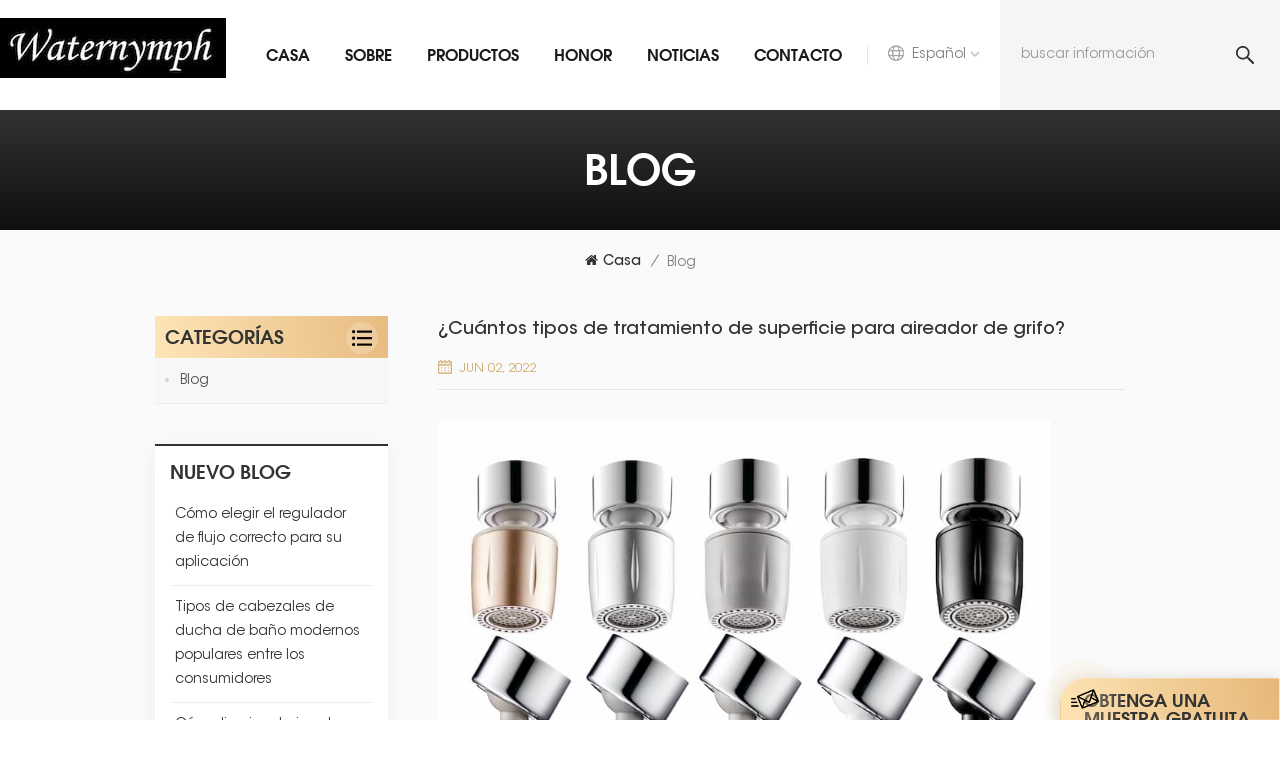

--- FILE ---
content_type: text/html; charset=UTF-8
request_url: https://es.waternymph.com/blog/how-many-kinds-of-surface-treatment-for-faucet-aerator_b8
body_size: 8128
content:
<!DOCTYPE html PUBLIC "-//W3C//DTD XHTML 1.0 Transitional//EN" "http://www.w3.org/TR/xhtml1/DTD/xhtml1-transitional.dtd">
<html xmlns="http://www.w3.org/1999/xhtml">
<head>
    <meta http-equiv="X-UA-Compatible" content="IE=edge">
    <meta name="viewport" content="width=device-width, initial-scale=1.0">
    <meta http-equiv="Content-Type" content="text/html; charset=utf-8" />
    <meta http-equiv="X-UA-Compatible" content="IE=edge,Chrome=1" />
    <meta http-equiv="X-UA-Compatible" content="IE=9" />
    <meta http-equiv="Content-Type" content="text/html; charset=utf-8" />
                <title>¿Cuántos tipos de tratamiento de superficie para aireador de grifo?
</title>
        <meta name="keywords" content="proveedor profesional de aireadores de grifos,proveedor de aireadores de grifos de baño
" />
        <meta name="description" content="basado en diferentes colores del estilo del grifo ,El aireador de grifo de color DTM está producido por un proveedor profesional de aireador de grifo
" />
        <meta name="google-site-verification" content="IaoBa5MqFJ_9hnACD1kA_JrO2H5eLYc7Xtf5q-Gp928" />
<meta name="google-site-verification" content="rK8116yUOXqmaYU3fW_PjIksPgJOQKchOQDB-ozULv4" />        <!--    分享显示图片-->
        <meta property="og:image" content="http://es.waternymph.com/uploadfile/blog/"/>
    <meta property="og:title" content="¿Cuántos tipos de tratamiento de superficie para aireador de grifo?
"/>
            <link href="/images/favicon.ico" rel="shortcut icon"  />
                <link rel="alternate" hreflang="en" href="https://www.waternymph.com/blog/how-many-kinds-of-surface-treatment-for-faucet-aerator_b8" />
            <link rel="alternate" hreflang="fr" href="https://fr.waternymph.com/blog/how-many-kinds-of-surface-treatment-for-faucet-aerator_b8" />
            <link rel="alternate" hreflang="de" href="https://de.waternymph.com/blog/how-many-kinds-of-surface-treatment-for-faucet-aerator_b8" />
            <link rel="alternate" hreflang="it" href="https://it.waternymph.com/blog/how-many-kinds-of-surface-treatment-for-faucet-aerator_b8" />
            <link rel="alternate" hreflang="es" href="https://es.waternymph.com/blog/how-many-kinds-of-surface-treatment-for-faucet-aerator_b8" />
            <link rel="alternate" hreflang="pt" href="https://pt.waternymph.com/blog/how-many-kinds-of-surface-treatment-for-faucet-aerator_b8" />
        <link rel="alternate" href="https://www.waternymph.com/blog/how-many-kinds-of-surface-treatment-for-faucet-aerator_b8" hreflang="x-default" />
    <link type="text/css" rel="stylesheet" href="/template/css/bootstrap.css">
    <link type="text/css" rel="stylesheet" href="/template/css/font-awesome.min.css">
    <link type="text/css" rel="stylesheet" href="/template/css/style.css">

    <script type="text/javascript" src="/template/js/jquery-1.8.3.js"></script>
    <script type="text/javascript" src="/template/js/bootstrap.min.js"></script>
    <script type="text/javascript" src="/template/js/swiper.min.js"></script>
    <script type="text/javascript" src="/js/front/common.js"></script>
    <script type="text/javascript">
        //fixed-nav
        $(document).on("scroll",function(){
            if($(document).scrollTop()>20){
                $("header").removeClass("large").addClass("small");
            }
            else{
                $("header").removeClass("small").addClass("large");
            }
        });
    </script>
    
    <!--[if ie9]
    <script src="/template/js/html5shiv.min.js"></script>
    <script src="/template/js/respond.min.js"></script>
    -->

    <!--[if IE 8]>
    <script src="https://oss.maxcdn.com/libs/html5shiv/3.7.0/html5shiv.js"></script>
    <script src="https://oss.maxcdn.com/libs/respond.js/1.3.0/respond.min.js"></script>
    <![endif]-->
    <script >
        if( /Android|webOS|iPhone|iPad|iPod|BlackBerry|IEMobile|Opera Mini/i.test(navigator.userAgent) ) {
            $(function () {
                $('.newm img').attr("style","");
                $(".newm img").attr("width","");
                $(".newm img").attr("height","");

            })
        }
    </script>
        <!-- Google Tag Manager -->
<script>(function(w,d,s,l,i){w[l]=w[l]||[];w[l].push({'gtm.start':
new Date().getTime(),event:'gtm.js'});var f=d.getElementsByTagName(s)[0],
j=d.createElement(s),dl=l!='dataLayer'?'&l='+l:'';j.async=true;j.src=
'https://www.googletagmanager.com/gtm.js?id='+i+dl;f.parentNode.insertBefore(j,f);
})(window,document,'script','dataLayer','GTM-WPSR9J4');</script>
<!-- End Google Tag Manager --></head>
<body>
<!-- Google Tag Manager (noscript) -->
<noscript><iframe src="https://www.googletagmanager.com/ns.html?id=GTM-WPSR9J4"
height="0" width="0" style="display:none;visibility:hidden"></iframe></noscript>
<!-- End Google Tag Manager (noscript) --><header class="large">

    <div class="header clearfix">
        <div class="container clearfix">
            <a class="head_contact" href="/contact_d2">Consigue una cotización<i></i></a>
            <div class="header_search clearfix">
                <!--                <form method="get">-->
                <input name="search_keyword" onkeydown="javascript:enterIn(event);" type="text" class="form-control" placeholder="buscar información">
                <button type="submit" class="search_btn">
                    <input type="submit" class="btn_search5 btn_search1" value="">
                </button>
                <!--                </form>-->
            </div>
            <ul class="language">
                <li>
                    <div class="menu">
                                                        <em class="menu-title"><p>español<i></i></p></em>
                            
                        <div class="menu-dropdown">
                            <ul class="list clearfix">
                                                                        <li><a href="https://es.waternymph.com/blog/how-many-kinds-of-surface-treatment-for-faucet-aerator_b8"><img src="/template/images/es.jpg" alt="español"><p>español</p></a></li>
                                                                                                        <li><a href="https://www.waternymph.com/blog/how-many-kinds-of-surface-treatment-for-faucet-aerator_b8"><img src="/template/images/en.jpg" alt="English"><p>English</p></a></li>
                                                                    <li><a href="https://fr.waternymph.com/blog/how-many-kinds-of-surface-treatment-for-faucet-aerator_b8"><img src="/template/images/fr.jpg" alt="français"><p>français</p></a></li>
                                                                    <li><a href="https://de.waternymph.com/blog/how-many-kinds-of-surface-treatment-for-faucet-aerator_b8"><img src="/template/images/de.jpg" alt="Deutsch"><p>Deutsch</p></a></li>
                                                                    <li><a href="https://it.waternymph.com/blog/how-many-kinds-of-surface-treatment-for-faucet-aerator_b8"><img src="/template/images/it.jpg" alt="italiano"><p>italiano</p></a></li>
                                                                    <li><a href="https://pt.waternymph.com/blog/how-many-kinds-of-surface-treatment-for-faucet-aerator_b8"><img src="/template/images/pt.jpg" alt="português"><p>português</p></a></li>
                                                            </ul>
                        </div>
                    </div>
                </li>
            </ul>
                            <!--手机端隐藏-->
                <div class="mainmenu-area">
                    <div class="mainmenu-left visible-lg visible-md">
                        <div class="mainmenu">
                            <nav>
                                <ul class="clearfix">
                                    <li ><a href="/">casa</a></li>
                                                                                                                <li class=""><a  href="/about_d1">Sobre</a>
                                                                                              <ul class="vmegamenu">
                                                                                                            <li ><a href="/worldwide-patent-_d17" title="Patente mundial">Patente mundial</a>
                                                                                                                    </li>
                                                                                                    </ul>
                                                                                    </li>
                                                                        <li class="product_vmegamenu "><a href="/products">productos</a>
                                        <div class="vmegamenu">
                                            <ul class="vmegamenu_box cleafix">
                                                                                                    <li  class="has-menu">
                                                        <div class="top">
                                                            <a href="/for-faucet-matching_c7" class="title">para emparejar grifos
</a>
                                                        </div>
                                                                                                                    <ul class="vmegamenu02">
                                                                                                                                    <li><a href="/faucet-aerator_c1">aireador de grifo
</a></li>
                                                                                                                                    <li><a href="/hand-sprayer_c2">pulverizador manual
</a></li>
                                                                                                                                    <li><a href="/side-sprayer_c3">rociador lateral
</a></li>
                                                                                                                                    <li><a href="/check-valve_c4">la válvula de retención
</a></li>
                                                                                                                                    <li><a href="/flow-regulators_c5">reguladores de flujo
</a></li>
                                                                                                                                    <li><a href="/other-accessories_c6">otros accesorios
</a></li>
                                                                                                                            </ul>
                                                                                                            </li>
                                                                                                    <li  class="has-menu">
                                                        <div class="top">
                                                            <a href="/for-diy-market_c8" class="title">para el mercado de bricolaje
</a>
                                                        </div>
                                                                                                                    <ul class="vmegamenu02">
                                                                                                                                    <li><a href="/better-bathroom_c9">baño mejor
</a></li>
                                                                                                                                    <li><a href="/kitchen-improvement_c10">mejora de la cocina
</a></li>
                                                                                                                            </ul>
                                                                                                            </li>
                                                                                            </ul>
                                        </div>
                                    </li>
                                                                                                                <li ><a  href="/honor_nc2">honor</a>
                                                                                    </li>
                                                                                                                                                    <li ><a  href="/news_nc1">noticias</a>
                                                                                    </li>
                                                                                                                                                    <li class=""><a  href="/contact_d2">Contacto</a>
                                                                                    </li>
                                                                    </ul>
                            </nav>
                        </div>
                    </div>
                </div>
                <!---->
                                        <div id="logo">
                    <a href="/"><img src="/uploadfile/userimg/2ba6bc0ea5b25589dd1fd0c2e5cf0abb.png" alt="Xiamen Water Nymph Sanitary Technology Co.,Ltd." /></a>
                </div>
                        <div class="wrapper">
                <nav id="main-nav">
                  
                   
                    <ul class="second-nav">
                                                                            <li><a  href="/about_d1">Sobre</a>
                                                                    <ul class="nav_child">
                                                                                    <li><a href="/worldwide-patent-_d17" title="Patente mundial">Patente mundial</a></li>
                                                                            </ul>
                                                            </li>
                                                <li><a href="/products">productos</a>
                            <ul class="nav_child">
                                                                    <li><a href="/shower-head_c31" title="Shower head">Shower head</a>
                                                                            </li>
                                                                    <li><a href="/for-faucet-matching_c7" title="para emparejar grifos
">para emparejar grifos
</a>
                                                                                    <ul>
                                                                                                    <li><a href="/faucet-aerator_c1" title="aireador de grifo
" >aireador de grifo
</a></li>
                                                                                                    <li><a href="/hand-sprayer_c2" title="pulverizador manual
" >pulverizador manual
</a></li>
                                                                                                    <li><a href="/side-sprayer_c3" title="rociador lateral
" >rociador lateral
</a></li>
                                                                                                    <li><a href="/check-valve_c4" title="la válvula de retención
" >la válvula de retención
</a></li>
                                                                                                    <li><a href="/flow-regulators_c5" title="reguladores de flujo
" >reguladores de flujo
</a></li>
                                                                                                    <li><a href="/other-accessories_c6" title="otros accesorios
" >otros accesorios
</a></li>
                                                                                            </ul>
                                                                            </li>
                                                                    <li><a href="/for-diy-market_c8" title="para el mercado de bricolaje
">para el mercado de bricolaje
</a>
                                                                                    <ul>
                                                                                                    <li><a href="/better-bathroom_c9" title="baño mejor
" >baño mejor
</a></li>
                                                                                                    <li><a href="/kitchen-improvement_c10" title="mejora de la cocina
" >mejora de la cocina
</a></li>
                                                                                            </ul>
                                                                            </li>
                                                            </ul>
                        </li>
                                                                            <li><a  href="/honor_nc2">honor</a>
                                                            </li>
                                                                                                    <li><a  href="/news_nc1">noticias</a>
                                                            </li>
                                                                                                    <li ><a  href="/contact_d2">Contacto</a>
                                                            </li>
                                                                                                                                                                                                                                                                                                                                                                                                                                                                                                                                                                                                                                                                                                                                                                                                                                                                    </ul>
                    <ul class="select_contact">
                        <li><a href="/contact-us_d2" class="main_more">Consigue una cotización</a></li>
                    </ul>
                    <ul class="select_lan clearfix">
                        <li class="title">seleccione el idioma <i class="fa fa-angle-double-down"></i></li>
                                                        <li><a href="https://es.waternymph.com/blog/how-many-kinds-of-surface-treatment-for-faucet-aerator_b8"><img src="/template/images/es.jpg" alt="español"><p>español</p></a></li>
                                                                                <li><a href="https://www.waternymph.com/blog/how-many-kinds-of-surface-treatment-for-faucet-aerator_b8"><img src="/template/images/en.jpg" alt="English"><p>English</p></a></li>
                                                    <li><a href="https://fr.waternymph.com/blog/how-many-kinds-of-surface-treatment-for-faucet-aerator_b8"><img src="/template/images/fr.jpg" alt="français"><p>français</p></a></li>
                                                    <li><a href="https://de.waternymph.com/blog/how-many-kinds-of-surface-treatment-for-faucet-aerator_b8"><img src="/template/images/de.jpg" alt="Deutsch"><p>Deutsch</p></a></li>
                                                    <li><a href="https://it.waternymph.com/blog/how-many-kinds-of-surface-treatment-for-faucet-aerator_b8"><img src="/template/images/it.jpg" alt="italiano"><p>italiano</p></a></li>
                                                    <li><a href="https://pt.waternymph.com/blog/how-many-kinds-of-surface-treatment-for-faucet-aerator_b8"><img src="/template/images/pt.jpg" alt="português"><p>português</p></a></li>
                                            </ul>
                    <ul class="social_icons">
                        <li class="title">Cuota <i class="fa fa-angle-double-down"></i></li>
                                                                                                            <li><a href="https://www.facebook.com/Xiamen-Water-Nymph-Sanitary-Technology-Co-Ltd-111498627125185" target="_blank" rel="nofollow"><img src="/uploadfile/friendlink/8fe3b887597fc186df8ce18569566167.png" alt="Facebook"></a></li>
                                                            <li><a href="https://www.linkedin.com/company/13214497/admin/" target="_blank" rel="nofollow"><img src="/uploadfile/friendlink/a02f6928b1ec57b13f3d119122d0fcff.png" alt="linkedin"></a></li>
                                                            <li><a href="https://studio.youtube.com/channel/UCRmBqIZEpDDL0taVfjyOGRg/videos" target="_blank" rel="nofollow"><img src="/uploadfile/friendlink/8051b9e59e2d33212b8a6931165d30d2.png" alt="YouTube"></a></li>
                                                                        </ul>
                </nav>

                <a class="toggle">
                    <span></span>
                    <span></span>
                    <span></span>
                </a>
            </div>
        </div>
    </div>

</header>

<div class="height"></div>    <div class="page_banner">
        <div class="ovrly"></div>
            
    
        <div class="main_title">
            <div class="container">
                <div class="row">
                    <em>Blog
</em>
                </div>
            </div>
        </div>
    </div>
    <div class="page_section clearfix page_gary">
        <div class="container">
            <div class="row">
                <div class="breadcrumb clearfix">
                    <a class="home" href="/" title="Return to Home"><i class="fa fa-home"></i>casa</a>
                    <i>/</i>
                    <h2><a href="/blog/blog_bc1">Blog
</a></h2>
                </div>
            </div>
        </div>
        <div class="container">
            <div class="row">
                <div class="page-right clearfix">
                    <div class="news_detail_info clearfix">
                        <div class="news_detail_title">
                            <em class="title">¿Cuántos tipos de tratamiento de superficie para aireador de grifo?
</em>
                            <span class="page_date">Jun 02, 2022</span>
                        </div>
                        <div class="txt newm">
                            <p><img title="Different surface treatment"src="/js/tinymce/demo/images/202206/02/24abba1bf695d7ac6828f85c5452c859.jpg"alt=""width="613"height="444" /></p><p>el aireador es un componente pequeño y necesario para combinar con el grifo para dar forma al agua y ahorrar agua</p><p> basado en diferentes colores del estilo del grifo , El aireador de grifo de color DTM está produciendo por<span style="color: #3598db;"><a style="color: #3598db;"title=" proveedor patentado de aireador de grifo de dos funciones"href="/products"><strong> proveedor profesional de aireadores de grifos</strong></a></span></p><p><span style="color: #000000;"> el tratamiento de superficie más normal es el color CHROM, hay bastante cantidad de<span style="color: #3598db;"><strong><a style="color: #3598db;"title=" aireador de grifo de color cromado"href="/chrome-faucet-aerator-with-flow-restrictor-and-two-kinds-of-water-streams_p47.html"> aireador de grifo de color cromado</a></strong></span> en el mercado</span></p><p><span style="color: #000000;"> el níquel cepillado negro mate , también es bienvenido por muchos diseñadores de grifos</span></p><p><span style="color: #000000;"> para el mercado americano, el color del grifo es múltiple, requiere que el proveedor enchape y pinte el mismo color de acuerdo con su carta de colores,</span></p><p><span style="color: #000000;"> muchas grandes marcas también tienen su departamento específico de tratamiento de superficies, para desarrollar e investigar el color agradable para satisfacer las necesidades del mercado.</span></p><p></p>                        </div>
                                                    <ul class="post_blog_tag">
                                <p><i class="fa fa-tags"></i>etiquetas : </p>
                                                                    <li><a href="/blog/chrome-color-faucet-aerator_bk">aireador de grifo de color cromado
</a></li>
                                                                    <li><a href="/blog/kitchen-faucet-aerator_bk">aireador de grifo de cocina
</a></li>
                                                                    <li><a href="/blog/replacement-faucet-aerators_bk">aireadores de grifo de repuesto
</a></li>
                                                            </ul>
                                            </div>
                    <ul class="navigation clearfix">
                                                    <li class="prev_post">
                                <a href="/blog/what-is-dual-spray-faucet_b9">
                                    <span class="meta_nav">Publicación anterior</span>
                                    <p class="post_title">¿Qué es el grifo de doble rociado?
</p>
                                </a>
                            </li>
                                                                            <li class="next_post">
                                <a href="/blog/can-you-fit-an-aerator-to-any-faucet_b7">
                                    <span class="meta_nav">próxima publicación</span>
                                    <p class="post_title">¿Puedes colocar un aireador en cualquier grifo?
</p>
                                </a>
                            </li>
                                            </ul>
                </div>
                <div class="page-left clearfix">
            <div id="right_column" class="left-cat left-blog column clearfix">
            <section class="block blockcms column_box">
                <div class="fot_title"><em>categorías</em><span></span><i class="column_icon_toggle icon-plus-sign"></i></div>
                <div class="block_content toggle_content" style="overflow: hidden;">
                    <ul>
                                                    <li><i></i><a href="/blog/blog_bc1">Blog
<i></i></a></li>
                                            </ul>
                </div>
            </section>
        </div>
        

        <div id="right_column" class="blog-archives column clearfix">
            <section class="block blockcms column_box">
                <div class="fot_title"><em>nuevo blog</em><span></span><i class="column_icon_toggle icon-plus-sign"></i></div>
                <div class="block_content toggle_content" style="overflow: hidden;">
                    <ul>
                                                    <li><i></i><a href="/blog/how-to-choose-the-right-flow-regulator-for-your-application_b32">Cómo elegir el regulador de flujo correcto para su aplicación</a></li>
                                                    <li><i></i><a href="/blog/types-of-modern-bathroom-shower-heads-popular-among-consumers_b31">Tipos de cabezales de ducha de baño modernos populares entre los consumidores</a></li>
                                                    <li><i></i><a href="/blog/how-to-clean-your-kitchen-faucet-aerator-for-optimal-performance_b30">Cómo limpiar el aireador del grifo de su cocina para obtener un rendimiento óptimo</a></li>
                                                    <li><i></i><a href="/blog/2025-bathroom-faucet-design-trends_b29">Tendencias de diseño de grifos de baño para 2025</a></li>
                                                    <li><i></i><a href="/blog/health-and-personal-care-shower-head-will-lead-the-market-trend_b28">¿El cabezal de ducha para la salud y el cuidado personal liderará la tendencia del mercado?</a></li>
                                            </ul>
                </div>
            </section>
        </div>
        <div id="right_column" class="blog-tags column clearfix">
        <section class="block blockcms column_box">
            <div class="fot_title"><em>etiquetas</em><span></span><i class="column_icon_toggle icon-plus-sign"></i></div>
            <div class="block_content toggle_content" style="overflow: hidden;">
                <ul>
                                            <li><a href="/blog/dual-mode-faucet-aerator_bk">aireador de grifo de modo dual
</a></li>
                                            <li><a href="/blog/moen-kitchen-faucet-aerator-replacement_bk">reemplazo del aireador del grifo de la cocina moen
</a></li>
                                            <li><a href="/blog/delta-faucet-aerator-replacement-parts_bk">piezas de repuesto del aireador del grifo delta
</a></li>
                                            <li><a href="/blog/low-flow-aerator-faucet_bk">grifo aireador de bajo flujo
</a></li>
                                            <li><a href="/blog/american-standard-faucet-aerator_bk">aireador de grifo estándar americano
</a></li>
                                    </ul>
            </div>
        </section>
    </div>
</div>            </div>
        </div>
    </div>
<div class="footer clearfix">
            <!--手机端隐藏-->
        <div class="footer_content clearfix">
            <div class="foot_bg" style="background-image:url(/template/images/bg_footer.jpg);"><div class="ovrly"></div></div>
            <div class="container">
                <div class="row">
                    <div id="right_column" class="fot_nav clearfix">
                        <section id="blockbestsellers" class="block products_block column_box">
                            <div class="fot_title"><em>SÍGANOS</em><span></span><i class="column_icon_toggle icon-plus-sign"></i></div>
                            <div class="block_content toggle_content">
                                <ul class="clearfix">
                                                                                <li><a href="/">casa
</a></li>
                                                                                        <li><a href="/about_d1">sobre nosotros
</a></li>
                                                                                        <li><a href="/products">productos
</a></li>
                                                                                        <li><a href="/news_nc1">noticias
</a></li>
                                                                                        <li><a href="/contact_d2">contacto
</a></li>
                                                                                        <li><a href="/blog">Blog
</a></li>
                                                                                        <li><a href="/sitemap.html">mapa del sitio
</a></li>
                                                                                        <li><a href="/sitemap.xml">XML
</a></li>
                                                                            </ul>
                            </div>
                        </section>
                    </div>
                    <div id="right_column" class="fot_tag clearfix">
                        <section id="blockbestsellers" class="block products_block column_box">
                            <div class="fot_title"><em>productos</em><span></span><i class="column_icon_toggle icon-plus-sign"></i></div>
                            <div class="block_content toggle_content">
                                <ul class="clearfix">
                                                                            <li><a href="/faucet-aerator_c1" title="aireador de grifo
">aireador de grifo
</a></li>
                                                                            <li><a href="/hand-sprayer_c2" title="pulverizador manual
">pulverizador manual
</a></li>
                                                                            <li><a href="/side-sprayer_c3" title="rociador lateral
">rociador lateral
</a></li>
                                                                            <li><a href="/shower-head_c31" title="Shower head">Shower head</a></li>
                                                                            <li><a href="/check-valve_c4" title="la válvula de retención
">la válvula de retención
</a></li>
                                                                            <li><a href="/flow-regulators_c5" title="reguladores de flujo
">reguladores de flujo
</a></li>
                                                                    </ul>
                            </div>
                        </section>
                    </div>
                                            <div id="right_column" class="fot_tag clearfix">
                            <section id="blockbestsellers" class="block products_block column_box">
                                <div class="fot_title"><em>etiquetas calientes</em><span></span><i class="column_icon_toggle icon-plus-sign"></i></div>
                                <div class="block_content toggle_content">
                                    <ul class="clearfix">
                                                                                    <li><a href="/bathroom-faucet-aerator_sp">aireador de grifo de baño
</a></li>
                                                                                    <li><a href="/kitchen-faucet-aerator_sp">aireador de grifo de cocina
</a></li>
                                                                                    <li><a href="/shower-flow-restrictor_sp">limitador de flujo de ducha
</a></li>
                                                                                    <li><a href="/360-degree-swivel-kitchen-faucet-aerator_sp">Aireador de grifo de cocina giratorio de 360 grados
</a></li>
                                                                                    <li><a href="/faucet-pull-out-hand-sprayer_sp">rociador de mano extraíble del grifo
</a></li>
                                                                                    <li><a href="/check-valves_sp">revisar válvulas
</a></li>
                                                                                    <li><a href="/dual-mode-faucet-aerator_sp">aireador de grifo de modo dual
</a></li>
                                                                                    <li><a href="/bathroom-faucet-aerators_sp">aireadores de grifo de baño
</a></li>
                                                                                    <li><a href="/diy-faucet-aerator-replacement_sp">Reemplazo del aireador del grifo de bricolaje
</a></li>
                                                                                    <li><a href="/720-degree-swivel-sink-faucet-aerator_sp">Aireador de grifo de fregadero giratorio de 720 grados
</a></li>
                                                                            </ul>
                                </div>
                            </section>
                        </div>
                    
                    <div id="right_column" class="fot_letter clearfix">
                        <section id="blockbestsellers" class="block products_block column_box">
                            <div class="fot_title"><em>SUSCRIBETE PARA ACTUALIZAR
</em><span></span><i class="column_icon_toggle icon-plus-sign"></i></div>
                            <div class="block_content toggle_content">
                                <div class="text">Bienvenido a dejar su dirección de correo electrónico y nuestro equipo de ventas se comunicará con usted lo antes posible. ¡Gracias!</div>
                                <div class="letter-input">
                                    <input name="textfield" id="user_email" type="text" class="fot_input" placeholder="Su dirección de correo electrónico">
                                    <input type="button" value="Submit" onclick="add_email_list();" class="send">
                                </div>
                                <script type="text/javascript">
                                    var email = document.getElementById('user_email');
                                    function add_email_list()
                                    {

                                        $.ajax({
                                            url: "/common/ajax/addtoemail/emailname/" + email.value,
                                            type: 'GET',
                                            success: function(info) {
                                                if (info == 1) {
                                                    alert('exitosamente!');
                                                    window.location.href = "/blog/how-many-kinds-of-surface-treatment-for-faucet-aerator_b8";

                                                } else {
                                                    alert('pérdida!');
                                                    window.location.href = "/blog/how-many-kinds-of-surface-treatment-for-faucet-aerator_b8";
                                                }
                                            }
                                        });

                                    }


                                </script>
                            </div>
                        </section>
                    </div>
                </div>
            </div>

            <div class="footer-bottom clearfix">
                <div class="container">
                    <div class="row">
                        <div class="left">
                            <a href="/" class="fot_logo"><img src="/uploadfile/single/33cc9a8778be3a6d9197cc4f06224667.png" alt="Xiamen Water Nymph Sanitary Technology Co.,Ltd."></a>
                            <div class="copy">
                                derechos de autor © 2026 Xiamen Water Nymph Sanitary Technology Co.,Ltd.. <br>
                                reservados todos los derechos.                                 <div class="foot_ipv6">
                                    compatible con la red ipv6<img src="/template/images/ipv6.png" alt="">
                                </div>
                            </div>
                        </div>
                        <ul class="social_icons">
                            <li class="title">sigamos conectados :</li>
                                                                                                                            <li><a href="https://www.facebook.com/Xiamen-Water-Nymph-Sanitary-Technology-Co-Ltd-111498627125185" target="_blank" rel="nofollow"><img src="/uploadfile/friendlink/8fe3b887597fc186df8ce18569566167.png" alt="Facebook"></a></li>
                                                                    <li><a href="https://www.linkedin.com/company/13214497/admin/" target="_blank" rel="nofollow"><img src="/uploadfile/friendlink/a02f6928b1ec57b13f3d119122d0fcff.png" alt="linkedin"></a></li>
                                                                    <li><a href="https://studio.youtube.com/channel/UCRmBqIZEpDDL0taVfjyOGRg/videos" target="_blank" rel="nofollow"><img src="/uploadfile/friendlink/8051b9e59e2d33212b8a6931165d30d2.png" alt="YouTube"></a></li>
                                                                                    </ul>
                    </div>
                </div>
            </div>
        </div>
    </div>

<a rel="nofollow" href="javascript:;" class="back_top"></a>

<div id="online_qq_layer">
    <div id="online_qq_tab">
        <div id="floatShow" rel="nofollow" href="javascript:void(0);">
            <p>OBTENGA UNA MUESTRA GRATUITA</p><i></i>
            <div class="animated-circles">
                <div class="circle c-1"></div>
                <div class="circle c-2"></div>
                <div class="circle c-3"></div>
            </div>
        </div>
        <a id="floatHide" rel="nofollow" href="javascript:void(0);" ><i></i></a>
    </div>
    <div id="onlineService" >
        <div class="online_form">
            <div class="i_message_inquiry">
                <em class="title">OBTENGA UNA MUESTRA GRATUITA</em>
                <div class="inquiry">
                    <form id="email_form1" name="email_form1" method="post" action="/inquiry/addinquiry">
                        <input type="hidden"  value="Leave A Message"  name="msg_title" />
                        <input type="hidden"  value="/blog/how-many-kinds-of-surface-treatment-for-faucet-aerator_b8"  name="msg_fromurl" />
                        <div class="text">si está interesado en nuestros productos y desea conocer más detalles ,, deje un mensaje aquí ,, le responderemos tan pronto como podamos .</div>
                        <div class="input-group">
                            <span class="ms_e"><input class="form-control" name="msg_email" id="msg_email" tabindex="10" type="text" placeholder="* Email"></span>
                        </div>
                        <div class="input-group">
                            <span class="ms_p"><input class="form-control" name="msg_tel" id="phone" tabindex="10" type="text" placeholder="teléfono/WhatsApp"></span>
                        </div>
                        <div class="input-group"  style="display: block;">
                            <span class="ms_m"><textarea name="msg_content" class="form-control" id="message" tabindex="13" placeholder="* ingrese los detalles del producto (como color, tamaño, materiales, etc..) y otros requisitos específicos para recibir una cotización precisa."></textarea></span>
                        </div>
                                                <input type="submit" value="entregar" class="main_more google_genzong">

                    </form>
                </div>
            </div>
        </div>
    </div>
</div>

<div class="fixed-contact">
    <ul class="item-list clearfix">
                                                <li class="online_p">
                    <div class="column">
                        <i class="icon"></i>
                        <a rel="nofollow" target="_blank" href="tel:+86-13395079716">+86-13395079716</a>
                    </div>
                </li>
                                                                    <li class="online_e">
                    <div class="column">
                        <i class="icon"></i>
                        <a rel="nofollow" target="_blank" href="mailto:Elaine@waternymph.cn">Elaine@waternymph.cn</a>
                    </div>
                </li>
                                                        <li class="online_code">
                <div class="column">
                    <i class="icon"></i>
                    <a>
                        <p>escanear a wechat
 :</p><img src="/uploadfile/single/5440942b7a24c96145004c732f93a83e.jpg" alt="escanear a wechat
" />
                    </a>
                </div>
            </li>
            </ul>
</div>


<div class="mobile_nav clearfix">
    <a href="/"><i style="background-position: -323px -160px"></i><p>casa</p></a>
    <a href="/products"><i style="background-position: -366px -160px"></i><p>productos</p></a>

        </div>


<script type="text/javascript" src="/template/js/demo.js"></script>
<script type="text/javascript" src="/template/js/website.js"></script>
<script>
    $(document).ready(function() {
        $('.sp-wrap').smoothproducts();
    });
    $(function(){
        $('.sp-video-icon').click(function(){
            $(this).addClass("current_border");
            $('.sp-video').show();
            var index = $(this).index();
            $(".sp-wrap").find("a").siblings().css("border","1px solid none").removeClass("sp-current");
        });
    });
    $(function(){
        $('.sp-wrap').click(function(){
            $('.sp-video').hide();

            $('.sp-video-icon').removeClass("current_border");
        });

    });
</script>
<script type="text/javascript">
    baguetteBox.run('.tz-gallery');
</script>
<script>
    (function($) {
        var $nav = $('#main-nav');
        var $toggle = $('.toggle');
        var defaultData = {
            maxWidth: false,
            customToggle: $toggle,
            levelTitles: true
        };

        // we'll store our temp stuff here
        var $clone = null;
        var data = {};

        // calling like this only for demo purposes

        const initNav = function(conf) {
            if ($clone) {
                // clear previous instance
                $clone.remove();
            }

            // remove old toggle click event
            $toggle.off('click');

            // make new copy
            $clone = $nav.clone();

            // remember data
            $.extend(data, conf)

            // call the plugin
            $clone.hcMobileNav($.extend({}, defaultData, data));
        }

        // run first demo
        initNav({});

        $('.actions').find('a').on('click', function(e) {
            e.preventDefault();

            var $this = $(this).addClass('active');
            var $siblings = $this.parent().siblings().children('a').removeClass('active');

            initNav(eval('(' + $this.data('demo') + ')'));
        });
    })(jQuery);
</script>
<script type="text/javascript">
    if(screen.width>992)
        document.write('<script type="text/javascript" src="/template/js/website.js"><\/script>');
</script>


</body>
</html>


--- FILE ---
content_type: text/plain
request_url: https://www.google-analytics.com/j/collect?v=1&_v=j102&a=159858333&t=pageview&_s=1&dl=https%3A%2F%2Fes.waternymph.com%2Fblog%2Fhow-many-kinds-of-surface-treatment-for-faucet-aerator_b8&ul=en-us%40posix&dt=%C2%BFCu%C3%A1ntos%20tipos%20de%20tratamiento%20de%20superficie%20para%20aireador%20de%20grifo%3F&sr=1280x720&vp=1280x720&_u=YEBAAAABAAAAAC~&jid=259447586&gjid=1335246226&cid=1535293629.1769581476&tid=UA-196928503-42&_gid=480107769.1769581476&_r=1&_slc=1&gtm=45He61q1n81WPSR9J4v863190588za200zd863190588&gcd=13l3l3l3l1l1&dma=0&tag_exp=103116026~103200004~104527906~104528500~104573694~104684208~104684211~115938465~115938469~116185181~116185182~116682875~116988315~117041588&z=887311043
body_size: -451
content:
2,cG-KTT3MDXC79